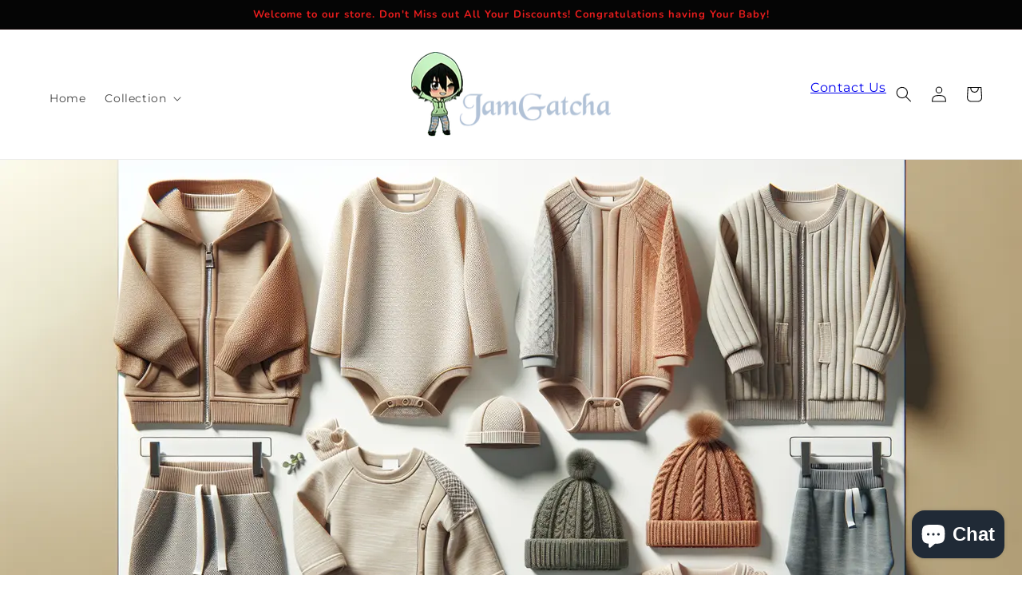

--- FILE ---
content_type: text/javascript
request_url: https://jamgatcha.com/cdn/shop/t/4/assets/custom1.js?v=76898512859000991631660193942
body_size: -669
content:
//# sourceMappingURL=/cdn/shop/t/4/assets/custom1.js.map?v=76898512859000991631660193942
